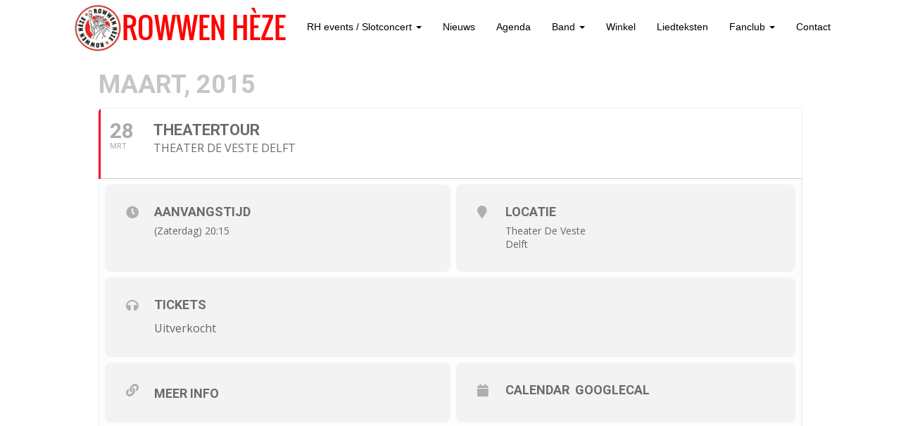

--- FILE ---
content_type: text/html; charset=UTF-8
request_url: https://rowwenheze.nl/events/theatertour-23/
body_size: 11898
content:
	
<!DOCTYPE html>
<html lang="nl-NL">
<head>
<meta charset="UTF-8">
<meta http-equiv="X-UA-Compatible" content="IE=edge">
<![if !IE]>
<meta name="viewport" content="width=device-width, initial-scale=1">
<![endif]> 
<title>Theatertour - Rowwen Hèze</title>
<link rel="profile" href="https://gmpg.org/xfn/11">
<link rel="pingback" href="https://rowwenheze.nl/xmlrpc.php">

<!-- favicon -->

<link rel="icon" href="https://rowwenheze.nl/wp-content/uploads/2015/05/favicon.png" />

<!--[if IE]><link rel="shortcut icon" href="https://rowwenheze.nl/wp-content/uploads/2015/05/favicon.png" /><![endif]-->

<meta name='robots' content='index, follow, max-image-preview:large, max-snippet:-1, max-video-preview:-1' />
	<style>img:is([sizes="auto" i], [sizes^="auto," i]) { contain-intrinsic-size: 3000px 1500px }</style>
	
	<!-- This site is optimized with the Yoast SEO plugin v25.1 - https://yoast.com/wordpress/plugins/seo/ -->
	<link rel="canonical" href="https://rowwenheze.nl/events/theatertour-23/" />
	<meta property="og:locale" content="nl_NL" />
	<meta property="og:type" content="article" />
	<meta property="og:title" content="Theatertour - Rowwen Hèze" />
	<meta property="og:url" content="https://rowwenheze.nl/events/theatertour-23/" />
	<meta property="og:site_name" content="Rowwen Hèze" />
	<meta property="article:modified_time" content="2015-03-04T16:14:45+00:00" />
	<script type="application/ld+json" class="yoast-schema-graph">{"@context":"https://schema.org","@graph":[{"@type":"WebPage","@id":"https://rowwenheze.nl/events/theatertour-23/","url":"https://rowwenheze.nl/events/theatertour-23/","name":"Theatertour - Rowwen Hèze","isPartOf":{"@id":"https://rowwenheze.nl/#website"},"datePublished":"2014-12-27T09:27:11+00:00","dateModified":"2015-03-04T16:14:45+00:00","breadcrumb":{"@id":"https://rowwenheze.nl/events/theatertour-23/#breadcrumb"},"inLanguage":"nl-NL","potentialAction":[{"@type":"ReadAction","target":["https://rowwenheze.nl/events/theatertour-23/"]}]},{"@type":"BreadcrumbList","@id":"https://rowwenheze.nl/events/theatertour-23/#breadcrumb","itemListElement":[{"@type":"ListItem","position":1,"name":"Home","item":"https://rowwenheze.nl/"},{"@type":"ListItem","position":2,"name":"Events","item":"https://rowwenheze.nl/events/"},{"@type":"ListItem","position":3,"name":"Theatertour"}]},{"@type":"WebSite","@id":"https://rowwenheze.nl/#website","url":"https://rowwenheze.nl/","name":"Rowwen Hèze","description":"","potentialAction":[{"@type":"SearchAction","target":{"@type":"EntryPoint","urlTemplate":"https://rowwenheze.nl/?s={search_term_string}"},"query-input":{"@type":"PropertyValueSpecification","valueRequired":true,"valueName":"search_term_string"}}],"inLanguage":"nl-NL"}]}</script>
	<!-- / Yoast SEO plugin. -->


<link rel='dns-prefetch' href='//maps.googleapis.com' />
<link rel='dns-prefetch' href='//meet.jit.si' />
<link rel='dns-prefetch' href='//fonts.googleapis.com' />
<link rel="alternate" type="application/rss+xml" title="Rowwen Hèze &raquo; feed" href="https://rowwenheze.nl/feed/" />
<link rel="alternate" type="application/rss+xml" title="Rowwen Hèze &raquo; reacties feed" href="https://rowwenheze.nl/comments/feed/" />
<script type="text/javascript">
/* <![CDATA[ */
window._wpemojiSettings = {"baseUrl":"https:\/\/s.w.org\/images\/core\/emoji\/16.0.1\/72x72\/","ext":".png","svgUrl":"https:\/\/s.w.org\/images\/core\/emoji\/16.0.1\/svg\/","svgExt":".svg","source":{"concatemoji":"https:\/\/rowwenheze.nl\/wp-includes\/js\/wp-emoji-release.min.js?ver=df64c5703c3a0a4f631e92212aa7793a"}};
/*! This file is auto-generated */
!function(s,n){var o,i,e;function c(e){try{var t={supportTests:e,timestamp:(new Date).valueOf()};sessionStorage.setItem(o,JSON.stringify(t))}catch(e){}}function p(e,t,n){e.clearRect(0,0,e.canvas.width,e.canvas.height),e.fillText(t,0,0);var t=new Uint32Array(e.getImageData(0,0,e.canvas.width,e.canvas.height).data),a=(e.clearRect(0,0,e.canvas.width,e.canvas.height),e.fillText(n,0,0),new Uint32Array(e.getImageData(0,0,e.canvas.width,e.canvas.height).data));return t.every(function(e,t){return e===a[t]})}function u(e,t){e.clearRect(0,0,e.canvas.width,e.canvas.height),e.fillText(t,0,0);for(var n=e.getImageData(16,16,1,1),a=0;a<n.data.length;a++)if(0!==n.data[a])return!1;return!0}function f(e,t,n,a){switch(t){case"flag":return n(e,"\ud83c\udff3\ufe0f\u200d\u26a7\ufe0f","\ud83c\udff3\ufe0f\u200b\u26a7\ufe0f")?!1:!n(e,"\ud83c\udde8\ud83c\uddf6","\ud83c\udde8\u200b\ud83c\uddf6")&&!n(e,"\ud83c\udff4\udb40\udc67\udb40\udc62\udb40\udc65\udb40\udc6e\udb40\udc67\udb40\udc7f","\ud83c\udff4\u200b\udb40\udc67\u200b\udb40\udc62\u200b\udb40\udc65\u200b\udb40\udc6e\u200b\udb40\udc67\u200b\udb40\udc7f");case"emoji":return!a(e,"\ud83e\udedf")}return!1}function g(e,t,n,a){var r="undefined"!=typeof WorkerGlobalScope&&self instanceof WorkerGlobalScope?new OffscreenCanvas(300,150):s.createElement("canvas"),o=r.getContext("2d",{willReadFrequently:!0}),i=(o.textBaseline="top",o.font="600 32px Arial",{});return e.forEach(function(e){i[e]=t(o,e,n,a)}),i}function t(e){var t=s.createElement("script");t.src=e,t.defer=!0,s.head.appendChild(t)}"undefined"!=typeof Promise&&(o="wpEmojiSettingsSupports",i=["flag","emoji"],n.supports={everything:!0,everythingExceptFlag:!0},e=new Promise(function(e){s.addEventListener("DOMContentLoaded",e,{once:!0})}),new Promise(function(t){var n=function(){try{var e=JSON.parse(sessionStorage.getItem(o));if("object"==typeof e&&"number"==typeof e.timestamp&&(new Date).valueOf()<e.timestamp+604800&&"object"==typeof e.supportTests)return e.supportTests}catch(e){}return null}();if(!n){if("undefined"!=typeof Worker&&"undefined"!=typeof OffscreenCanvas&&"undefined"!=typeof URL&&URL.createObjectURL&&"undefined"!=typeof Blob)try{var e="postMessage("+g.toString()+"("+[JSON.stringify(i),f.toString(),p.toString(),u.toString()].join(",")+"));",a=new Blob([e],{type:"text/javascript"}),r=new Worker(URL.createObjectURL(a),{name:"wpTestEmojiSupports"});return void(r.onmessage=function(e){c(n=e.data),r.terminate(),t(n)})}catch(e){}c(n=g(i,f,p,u))}t(n)}).then(function(e){for(var t in e)n.supports[t]=e[t],n.supports.everything=n.supports.everything&&n.supports[t],"flag"!==t&&(n.supports.everythingExceptFlag=n.supports.everythingExceptFlag&&n.supports[t]);n.supports.everythingExceptFlag=n.supports.everythingExceptFlag&&!n.supports.flag,n.DOMReady=!1,n.readyCallback=function(){n.DOMReady=!0}}).then(function(){return e}).then(function(){var e;n.supports.everything||(n.readyCallback(),(e=n.source||{}).concatemoji?t(e.concatemoji):e.wpemoji&&e.twemoji&&(t(e.twemoji),t(e.wpemoji)))}))}((window,document),window._wpemojiSettings);
/* ]]> */
</script>
<link rel='stylesheet' id='cssable-countdown-style-default-css' href='https://rowwenheze.nl/wp-content/plugins/cssable-countdown/includes/css/ccw-default.css?ver=1.1' type='text/css' media='all' />
<link rel='stylesheet' id='cssable-countdown-style-list-css' href='https://rowwenheze.nl/wp-content/plugins/cssable-countdown/includes/css/ccw-list.css?ver=1.1' type='text/css' media='all' />
<link rel='stylesheet' id='cssable-countdown-style-text-css' href='https://rowwenheze.nl/wp-content/plugins/cssable-countdown/includes/css/ccw-text.css?ver=1.1' type='text/css' media='all' />
<link rel='stylesheet' id='sdm-styles-css' href='https://rowwenheze.nl/wp-content/plugins/simple-download-monitor/css/sdm_wp_styles.css?ver=df64c5703c3a0a4f631e92212aa7793a' type='text/css' media='all' />
<link rel='stylesheet' id='evo_single_event-css' href='//rowwenheze.nl/wp-content/plugins/eventON/assets/css/evo_event_styles.css?ver=3.1.6' type='text/css' media='all' />
<style id='wp-emoji-styles-inline-css' type='text/css'>

	img.wp-smiley, img.emoji {
		display: inline !important;
		border: none !important;
		box-shadow: none !important;
		height: 1em !important;
		width: 1em !important;
		margin: 0 0.07em !important;
		vertical-align: -0.1em !important;
		background: none !important;
		padding: 0 !important;
	}
</style>
<link rel='stylesheet' id='wp-block-library-css' href='https://rowwenheze.nl/wp-includes/css/dist/block-library/style.min.css?ver=df64c5703c3a0a4f631e92212aa7793a' type='text/css' media='all' />
<style id='classic-theme-styles-inline-css' type='text/css'>
/*! This file is auto-generated */
.wp-block-button__link{color:#fff;background-color:#32373c;border-radius:9999px;box-shadow:none;text-decoration:none;padding:calc(.667em + 2px) calc(1.333em + 2px);font-size:1.125em}.wp-block-file__button{background:#32373c;color:#fff;text-decoration:none}
</style>
<link rel='stylesheet' id='bplugins-plyrio-css' href='https://rowwenheze.nl/wp-content/plugins/html5-video-player/public/css/h5vp.css?ver=2.5.38' type='text/css' media='all' />
<link rel='stylesheet' id='html5-player-video-style-css' href='https://rowwenheze.nl/wp-content/plugins/html5-video-player/dist/frontend.css?ver=2.5.38' type='text/css' media='all' />
<link rel='stylesheet' id='mediaelement-css' href='https://rowwenheze.nl/wp-includes/js/mediaelement/mediaelementplayer-legacy.min.css?ver=4.2.17' type='text/css' media='all' />
<link rel='stylesheet' id='wp-mediaelement-css' href='https://rowwenheze.nl/wp-includes/js/mediaelement/wp-mediaelement.min.css?ver=df64c5703c3a0a4f631e92212aa7793a' type='text/css' media='all' />
<style id='jetpack-sharing-buttons-style-inline-css' type='text/css'>
.jetpack-sharing-buttons__services-list{display:flex;flex-direction:row;flex-wrap:wrap;gap:0;list-style-type:none;margin:5px;padding:0}.jetpack-sharing-buttons__services-list.has-small-icon-size{font-size:12px}.jetpack-sharing-buttons__services-list.has-normal-icon-size{font-size:16px}.jetpack-sharing-buttons__services-list.has-large-icon-size{font-size:24px}.jetpack-sharing-buttons__services-list.has-huge-icon-size{font-size:36px}@media print{.jetpack-sharing-buttons__services-list{display:none!important}}.editor-styles-wrapper .wp-block-jetpack-sharing-buttons{gap:0;padding-inline-start:0}ul.jetpack-sharing-buttons__services-list.has-background{padding:1.25em 2.375em}
</style>
<style id='global-styles-inline-css' type='text/css'>
:root{--wp--preset--aspect-ratio--square: 1;--wp--preset--aspect-ratio--4-3: 4/3;--wp--preset--aspect-ratio--3-4: 3/4;--wp--preset--aspect-ratio--3-2: 3/2;--wp--preset--aspect-ratio--2-3: 2/3;--wp--preset--aspect-ratio--16-9: 16/9;--wp--preset--aspect-ratio--9-16: 9/16;--wp--preset--color--black: #000000;--wp--preset--color--cyan-bluish-gray: #abb8c3;--wp--preset--color--white: #ffffff;--wp--preset--color--pale-pink: #f78da7;--wp--preset--color--vivid-red: #cf2e2e;--wp--preset--color--luminous-vivid-orange: #ff6900;--wp--preset--color--luminous-vivid-amber: #fcb900;--wp--preset--color--light-green-cyan: #7bdcb5;--wp--preset--color--vivid-green-cyan: #00d084;--wp--preset--color--pale-cyan-blue: #8ed1fc;--wp--preset--color--vivid-cyan-blue: #0693e3;--wp--preset--color--vivid-purple: #9b51e0;--wp--preset--gradient--vivid-cyan-blue-to-vivid-purple: linear-gradient(135deg,rgba(6,147,227,1) 0%,rgb(155,81,224) 100%);--wp--preset--gradient--light-green-cyan-to-vivid-green-cyan: linear-gradient(135deg,rgb(122,220,180) 0%,rgb(0,208,130) 100%);--wp--preset--gradient--luminous-vivid-amber-to-luminous-vivid-orange: linear-gradient(135deg,rgba(252,185,0,1) 0%,rgba(255,105,0,1) 100%);--wp--preset--gradient--luminous-vivid-orange-to-vivid-red: linear-gradient(135deg,rgba(255,105,0,1) 0%,rgb(207,46,46) 100%);--wp--preset--gradient--very-light-gray-to-cyan-bluish-gray: linear-gradient(135deg,rgb(238,238,238) 0%,rgb(169,184,195) 100%);--wp--preset--gradient--cool-to-warm-spectrum: linear-gradient(135deg,rgb(74,234,220) 0%,rgb(151,120,209) 20%,rgb(207,42,186) 40%,rgb(238,44,130) 60%,rgb(251,105,98) 80%,rgb(254,248,76) 100%);--wp--preset--gradient--blush-light-purple: linear-gradient(135deg,rgb(255,206,236) 0%,rgb(152,150,240) 100%);--wp--preset--gradient--blush-bordeaux: linear-gradient(135deg,rgb(254,205,165) 0%,rgb(254,45,45) 50%,rgb(107,0,62) 100%);--wp--preset--gradient--luminous-dusk: linear-gradient(135deg,rgb(255,203,112) 0%,rgb(199,81,192) 50%,rgb(65,88,208) 100%);--wp--preset--gradient--pale-ocean: linear-gradient(135deg,rgb(255,245,203) 0%,rgb(182,227,212) 50%,rgb(51,167,181) 100%);--wp--preset--gradient--electric-grass: linear-gradient(135deg,rgb(202,248,128) 0%,rgb(113,206,126) 100%);--wp--preset--gradient--midnight: linear-gradient(135deg,rgb(2,3,129) 0%,rgb(40,116,252) 100%);--wp--preset--font-size--small: 13px;--wp--preset--font-size--medium: 20px;--wp--preset--font-size--large: 36px;--wp--preset--font-size--x-large: 42px;--wp--preset--spacing--20: 0.44rem;--wp--preset--spacing--30: 0.67rem;--wp--preset--spacing--40: 1rem;--wp--preset--spacing--50: 1.5rem;--wp--preset--spacing--60: 2.25rem;--wp--preset--spacing--70: 3.38rem;--wp--preset--spacing--80: 5.06rem;--wp--preset--shadow--natural: 6px 6px 9px rgba(0, 0, 0, 0.2);--wp--preset--shadow--deep: 12px 12px 50px rgba(0, 0, 0, 0.4);--wp--preset--shadow--sharp: 6px 6px 0px rgba(0, 0, 0, 0.2);--wp--preset--shadow--outlined: 6px 6px 0px -3px rgba(255, 255, 255, 1), 6px 6px rgba(0, 0, 0, 1);--wp--preset--shadow--crisp: 6px 6px 0px rgba(0, 0, 0, 1);}:where(.is-layout-flex){gap: 0.5em;}:where(.is-layout-grid){gap: 0.5em;}body .is-layout-flex{display: flex;}.is-layout-flex{flex-wrap: wrap;align-items: center;}.is-layout-flex > :is(*, div){margin: 0;}body .is-layout-grid{display: grid;}.is-layout-grid > :is(*, div){margin: 0;}:where(.wp-block-columns.is-layout-flex){gap: 2em;}:where(.wp-block-columns.is-layout-grid){gap: 2em;}:where(.wp-block-post-template.is-layout-flex){gap: 1.25em;}:where(.wp-block-post-template.is-layout-grid){gap: 1.25em;}.has-black-color{color: var(--wp--preset--color--black) !important;}.has-cyan-bluish-gray-color{color: var(--wp--preset--color--cyan-bluish-gray) !important;}.has-white-color{color: var(--wp--preset--color--white) !important;}.has-pale-pink-color{color: var(--wp--preset--color--pale-pink) !important;}.has-vivid-red-color{color: var(--wp--preset--color--vivid-red) !important;}.has-luminous-vivid-orange-color{color: var(--wp--preset--color--luminous-vivid-orange) !important;}.has-luminous-vivid-amber-color{color: var(--wp--preset--color--luminous-vivid-amber) !important;}.has-light-green-cyan-color{color: var(--wp--preset--color--light-green-cyan) !important;}.has-vivid-green-cyan-color{color: var(--wp--preset--color--vivid-green-cyan) !important;}.has-pale-cyan-blue-color{color: var(--wp--preset--color--pale-cyan-blue) !important;}.has-vivid-cyan-blue-color{color: var(--wp--preset--color--vivid-cyan-blue) !important;}.has-vivid-purple-color{color: var(--wp--preset--color--vivid-purple) !important;}.has-black-background-color{background-color: var(--wp--preset--color--black) !important;}.has-cyan-bluish-gray-background-color{background-color: var(--wp--preset--color--cyan-bluish-gray) !important;}.has-white-background-color{background-color: var(--wp--preset--color--white) !important;}.has-pale-pink-background-color{background-color: var(--wp--preset--color--pale-pink) !important;}.has-vivid-red-background-color{background-color: var(--wp--preset--color--vivid-red) !important;}.has-luminous-vivid-orange-background-color{background-color: var(--wp--preset--color--luminous-vivid-orange) !important;}.has-luminous-vivid-amber-background-color{background-color: var(--wp--preset--color--luminous-vivid-amber) !important;}.has-light-green-cyan-background-color{background-color: var(--wp--preset--color--light-green-cyan) !important;}.has-vivid-green-cyan-background-color{background-color: var(--wp--preset--color--vivid-green-cyan) !important;}.has-pale-cyan-blue-background-color{background-color: var(--wp--preset--color--pale-cyan-blue) !important;}.has-vivid-cyan-blue-background-color{background-color: var(--wp--preset--color--vivid-cyan-blue) !important;}.has-vivid-purple-background-color{background-color: var(--wp--preset--color--vivid-purple) !important;}.has-black-border-color{border-color: var(--wp--preset--color--black) !important;}.has-cyan-bluish-gray-border-color{border-color: var(--wp--preset--color--cyan-bluish-gray) !important;}.has-white-border-color{border-color: var(--wp--preset--color--white) !important;}.has-pale-pink-border-color{border-color: var(--wp--preset--color--pale-pink) !important;}.has-vivid-red-border-color{border-color: var(--wp--preset--color--vivid-red) !important;}.has-luminous-vivid-orange-border-color{border-color: var(--wp--preset--color--luminous-vivid-orange) !important;}.has-luminous-vivid-amber-border-color{border-color: var(--wp--preset--color--luminous-vivid-amber) !important;}.has-light-green-cyan-border-color{border-color: var(--wp--preset--color--light-green-cyan) !important;}.has-vivid-green-cyan-border-color{border-color: var(--wp--preset--color--vivid-green-cyan) !important;}.has-pale-cyan-blue-border-color{border-color: var(--wp--preset--color--pale-cyan-blue) !important;}.has-vivid-cyan-blue-border-color{border-color: var(--wp--preset--color--vivid-cyan-blue) !important;}.has-vivid-purple-border-color{border-color: var(--wp--preset--color--vivid-purple) !important;}.has-vivid-cyan-blue-to-vivid-purple-gradient-background{background: var(--wp--preset--gradient--vivid-cyan-blue-to-vivid-purple) !important;}.has-light-green-cyan-to-vivid-green-cyan-gradient-background{background: var(--wp--preset--gradient--light-green-cyan-to-vivid-green-cyan) !important;}.has-luminous-vivid-amber-to-luminous-vivid-orange-gradient-background{background: var(--wp--preset--gradient--luminous-vivid-amber-to-luminous-vivid-orange) !important;}.has-luminous-vivid-orange-to-vivid-red-gradient-background{background: var(--wp--preset--gradient--luminous-vivid-orange-to-vivid-red) !important;}.has-very-light-gray-to-cyan-bluish-gray-gradient-background{background: var(--wp--preset--gradient--very-light-gray-to-cyan-bluish-gray) !important;}.has-cool-to-warm-spectrum-gradient-background{background: var(--wp--preset--gradient--cool-to-warm-spectrum) !important;}.has-blush-light-purple-gradient-background{background: var(--wp--preset--gradient--blush-light-purple) !important;}.has-blush-bordeaux-gradient-background{background: var(--wp--preset--gradient--blush-bordeaux) !important;}.has-luminous-dusk-gradient-background{background: var(--wp--preset--gradient--luminous-dusk) !important;}.has-pale-ocean-gradient-background{background: var(--wp--preset--gradient--pale-ocean) !important;}.has-electric-grass-gradient-background{background: var(--wp--preset--gradient--electric-grass) !important;}.has-midnight-gradient-background{background: var(--wp--preset--gradient--midnight) !important;}.has-small-font-size{font-size: var(--wp--preset--font-size--small) !important;}.has-medium-font-size{font-size: var(--wp--preset--font-size--medium) !important;}.has-large-font-size{font-size: var(--wp--preset--font-size--large) !important;}.has-x-large-font-size{font-size: var(--wp--preset--font-size--x-large) !important;}
:where(.wp-block-post-template.is-layout-flex){gap: 1.25em;}:where(.wp-block-post-template.is-layout-grid){gap: 1.25em;}
:where(.wp-block-columns.is-layout-flex){gap: 2em;}:where(.wp-block-columns.is-layout-grid){gap: 2em;}
:root :where(.wp-block-pullquote){font-size: 1.5em;line-height: 1.6;}
</style>
<link rel='stylesheet' id='fcbkbttn_icon-css' href='https://rowwenheze.nl/wp-content/plugins/facebook-button-plugin/css/icon.css?ver=2.77' type='text/css' media='all' />
<link rel='stylesheet' id='fcbkbttn_stylesheet-css' href='https://rowwenheze.nl/wp-content/plugins/facebook-button-plugin/css/style.css?ver=2.77' type='text/css' media='all' />
<link rel='stylesheet' id='googlefonts-css' href='https://fonts.googleapis.com/css?family=Oswald:300&subset=latin' type='text/css' media='all' />
<link rel='stylesheet' id='sidebar-login-css' href='https://rowwenheze.nl/wp-content/plugins/sidebar-login/build/sidebar-login.css?ver=1609935781' type='text/css' media='all' />
<link rel='stylesheet' id='parent-style-css' href='https://rowwenheze.nl/wp-content/themes/rowwenheze/style.css?ver=df64c5703c3a0a4f631e92212aa7793a' type='text/css' media='all' />
<link rel='stylesheet' id='child-style-css' href='https://rowwenheze.nl/wp-content/themes/rowwenheze-child/style.css?ver=df64c5703c3a0a4f631e92212aa7793a' type='text/css' media='all' />
<link rel='stylesheet' id='dazzling-bootstrap-css' href='https://rowwenheze.nl/wp-content/themes/rowwenheze/inc/css/bootstrap.min.css?ver=df64c5703c3a0a4f631e92212aa7793a' type='text/css' media='all' />
<link rel='stylesheet' id='dazzling-icons-css' href='https://rowwenheze.nl/wp-content/themes/rowwenheze/inc/css/font-awesome.min.css?ver=df64c5703c3a0a4f631e92212aa7793a' type='text/css' media='all' />
<link rel='stylesheet' id='flexslider-css-css' href='https://rowwenheze.nl/wp-content/themes/rowwenheze/inc/css/flexslider.css?ver=df64c5703c3a0a4f631e92212aa7793a' type='text/css' media='all' />
<link rel='stylesheet' id='dazzling-style-css' href='https://rowwenheze.nl/wp-content/themes/rowwenheze-child/style.css?ver=df64c5703c3a0a4f631e92212aa7793a' type='text/css' media='all' />
<link rel='stylesheet' id='evcal_google_fonts-css' href='//fonts.googleapis.com/css?family=Oswald%3A400%2C300%7COpen+Sans%3A700%2C400%2C400i%7CRoboto%3A700%2C400&#038;ver=6.8.3' type='text/css' media='screen' />
<link rel='stylesheet' id='evcal_cal_default-css' href='//rowwenheze.nl/wp-content/plugins/eventON/assets/css/eventon_styles.css?ver=3.1.6' type='text/css' media='all' />
<link rel='stylesheet' id='evo_font_icons-css' href='//rowwenheze.nl/wp-content/plugins/eventON/assets/fonts/all.css?ver=3.1.6' type='text/css' media='all' />
<link rel='stylesheet' id='eventon_dynamic_styles-css' href='//rowwenheze.nl/wp-content/plugins/eventON/assets/css/eventon_dynamic_styles.css?ver=3.1.6' type='text/css' media='all' />
<link rel='stylesheet' id='UserAccessManagerLoginForm-css' href='https://rowwenheze.nl/wp-content/plugins/user-access-manager/assets/css/uamLoginForm.css?ver=2.2.25' type='text/css' media='screen' />
<link rel='stylesheet' id='wptt_front-css' href='https://rowwenheze.nl/wp-content/plugins/wp-twitter-feeds/controller/../css/admin_style.min.css?ver=df64c5703c3a0a4f631e92212aa7793a' type='text/css' media='all' />
<script type="text/javascript" src="https://rowwenheze.nl/wp-includes/js/jquery/jquery.min.js?ver=3.7.1" id="jquery-core-js"></script>
<script type="text/javascript" src="https://rowwenheze.nl/wp-includes/js/jquery/jquery-migrate.min.js?ver=3.4.1" id="jquery-migrate-js"></script>
<script type="text/javascript" src="https://rowwenheze.nl/wp-content/plugins/cssable-countdown/js/kw-jquery.countdown-1.6.3.js?ver=1.0" id="kw-countdown-js"></script>
<script type="text/javascript" src="https://rowwenheze.nl/wp-content/plugins/cssable-countdown/langs/jquery.countdown-nl.js?ver=1.0" id="countdown-l10n-js"></script>
<script type="text/javascript" id="sdm-scripts-js-extra">
/* <![CDATA[ */
var sdm_ajax_script = {"ajaxurl":"https:\/\/rowwenheze.nl\/wp-admin\/admin-ajax.php"};
/* ]]> */
</script>
<script type="text/javascript" src="https://rowwenheze.nl/wp-content/plugins/simple-download-monitor/js/sdm_wp_scripts.js?ver=df64c5703c3a0a4f631e92212aa7793a" id="sdm-scripts-js"></script>
<script type="text/javascript" src="https://rowwenheze.nl/wp-content/themes/rowwenheze/inc/js/bootstrap.min.js?ver=df64c5703c3a0a4f631e92212aa7793a" id="dazzling-bootstrapjs-js"></script>
<script type="text/javascript" src="https://rowwenheze.nl/wp-content/themes/rowwenheze/inc/js/main.js?ver=df64c5703c3a0a4f631e92212aa7793a" id="dazzling-main-js"></script>
<link rel="https://api.w.org/" href="https://rowwenheze.nl/wp-json/" /><link rel="alternate" title="JSON" type="application/json" href="https://rowwenheze.nl/wp-json/wp/v2/ajde_events/128" /><link rel="alternate" title="oEmbed (JSON)" type="application/json+oembed" href="https://rowwenheze.nl/wp-json/oembed/1.0/embed?url=https%3A%2F%2Frowwenheze.nl%2Fevents%2Ftheatertour-23%2F" />
<link rel="alternate" title="oEmbed (XML)" type="text/xml+oembed" href="https://rowwenheze.nl/wp-json/oembed/1.0/embed?url=https%3A%2F%2Frowwenheze.nl%2Fevents%2Ftheatertour-23%2F&#038;format=xml" />
<link rel="shortcut icon" href="https://rowwenheze.nl/wp-content/uploads/2015/05/favicon.png"/>
<link rel="apple-touch-icon" href="https://rowwenheze.nl/wp-content/uploads/2015/05/favicon.png"/>

<!-- fcbkbttn meta start -->
<meta property="og:url" content="https://rowwenheze.nl/events/theatertour-23/"/>
<meta property="og:type" content="article"/>
<meta property="og:title" content="Theatertour"/>
<meta property="og:site_name" content="Rowwen Hèze"/>
<meta property="og:image" content=""/>
<!-- fcbkbttn meta end -->
 <style> #h5vpQuickPlayer { width: 100%; max-width: 100%; margin: 0 auto; } </style> <style type='text/css' media='screen'>
	h1{ font-family:"Oswald", arial, sans-serif;}
	h2{ font-family:"Oswald", arial, sans-serif;}
	h3{ font-family:"Oswald", arial, sans-serif;}
	h4{ font-family:"Oswald", arial, sans-serif;}
	h5{ font-family:"Oswald", arial, sans-serif;}
	h6{ font-family:"Oswald", arial, sans-serif;}
</style>
<!-- fonts delivered by Wordpress Google Fonts, a plugin by Adrian3.com --><style type="text/css">a:hover {color: #e52520;}a:active {color: #ffffff;}.btn-default, .label-default, .flex-caption h2, .navbar-default .navbar-nav > .active > a, .navbar-default .navbar-nav > .active > a:hover, .navbar-default .navbar-nav > .active > a:focus, .navbar-default .navbar-nav > li > a:hover, .navbar-default .navbar-nav > li > a:focus, .navbar-default .navbar-nav > .open > a, .navbar-default .navbar-nav > .open > a:hover, .navbar-default .navbar-nav > .open > a:focus, .dropdown-menu > li > a:hover, .dropdown-menu > li > a:focus, .navbar-default .navbar-nav .open .dropdown-menu > li > a:hover, .navbar-default .navbar-nav .open .dropdown-menu > li > a:focus, .dropdown-menu > .active > a, .navbar-default .navbar-nav .open .dropdown-menu > .active > a {background-color: #000000; border-color: #000000;} .btn.btn-default.read-more, .entry-meta .fa, .site-main [class*="navigation"] a, .more-link { color: #000000}.btn-default:hover, .label-default[href]:hover, .label-default[href]:focus, #infinite-handle span:hover, .btn.btn-default.read-more:hover, .btn-default:hover, .scroll-to-top:hover, .btn-default:focus, .btn-default:active, .btn-default.active, .site-main [class*="navigation"] a:hover, .more-link:hover, #image-navigation .nav-previous a:hover, #image-navigation .nav-next a:hover  { background-color: #dd3333; border-color: #dd3333; }.cfa { background-color: #e52520; } .cfa-button:hover {color: #e52520;}.cfa-text { color: #ffffff;}.cfa-button {border-color: #e52520;}.cfa-button {color: #ffffff;}.navbar.navbar-default {background-color: #ffffff;}.navbar-default .navbar-nav > li > a { color: #000000;}.dropdown-menu, .dropdown-menu > .active > a, .dropdown-menu > .active > a:hover, .dropdown-menu > .active > a:focus {background-color: #000000;}.navbar-default .navbar-nav .open .dropdown-menu > li > a { color: #ffffff;}.social-icon:hover {color: #e52520!important ;}.entry-content {font-family: helvetica; font-size:14px; font-weight: normal; color:#6B6B6B;}@media screen and (max-width: 767px) {
    .cfa-text { display: none; }
    .cfa-button { display: none; }
}
#secondary {
    float: left;
}
.tweet_data {
    float: left;
    font: 16px/20px HelveticaNeue,Helvetica,Arial,sans-serif;
}</style>

<!-- EventON Version -->
<meta name="generator" content="EventON 3.1.6" />

				<meta name="robots" content="all"/>
				<meta property="description" content="" />
				<meta property="og:type" content="event" /> 
				<meta property="og:title" content="Theatertour" />
				<meta property="og:url" content="https://rowwenheze.nl/events/theatertour-23/" />
				<meta property="og:description" content="" />
								<meta property="article:author" content="Uitverkocht" />				<meta name="twitter:card" content="summary_large_image">
				<meta name="twitter:title" content="Theatertour">
				<meta name="twitter:description" content="">
								<!--[if lt IE 9]>
<script src="https://rowwenheze.nl/wp-content/themes/rowwenheze/inc/js/html5shiv.min.js"></script>
<script src="https://rowwenheze.nl/wp-content/themes/rowwenheze/inc/js/respond.min.js"></script>
<![endif]-->
		<style type="text/css" id="wp-custom-css">
			/*
Wekom bij aangepaste CSS!

CSS (Cascading Style Sheets) is een soort van code die de browser vertelt
hoe die een webpagina moet weergeven. Je kunt deze reacties verwijderen en
aan de slag gaan met je aanpassingen.

Je stylesheet zal standaard na de stylesheets van je thema geladen worden,
wat betekent dat jouw regels prevaleren en de thema CSS-regels
overschrijven. Schrijf hiet gewoon wat je wilt wijzigen, Je moet al je
thema's stylesheetinhoud niet kopiëren.
*/
#cssable-countdown-0 {
	color: #fff;
	font-size: 20px;
	font-family: "Oswald", "Helvetica Neue", Helvetica, Arial, sans-serif;
	background-color: #0066FF;
	line-height: 40px;
}

.countdown_section {
	margin: 0;
	padding: 0;
	margin-left: 28px;
}

.woocommerce .widget_price_filter .ui-slider .ui-slider-range {
	background-color: #ff0000;
}

.dropdown-menu {
	background-color: #000000 !important;
}

.videobreedte {
	max-width: 300px;
}

.fanclubcontainer {
 width: 100%;
 margin: 0;
 padding: 0;
}

.fanclublogo img {
	width: 30%;
	max-width: 150px;
	float: left;
	padding-right: 20px;
}

.fanclubformheader {
	width: 70%;
	float: left;
}

#DataTables_Table_0_filter {
	display: none;
}

.gv-datatables-container .dataTables_filter, .gv-datatables-container .dataTables_length {
    display: none;
}

@media (min-width: 320px) and (max-width: 480px) {
	
	.navbar-header {
		position: relative;
	}
	
.navbar-header #logo img {
	max-width: 200px;
	margin: 0px;
	padding: 0px;
	margin-left: 100px!important;
	position:absolute;
	}

.cfa {
		margin: 0px;
		padding: 0px;
		height: 25px !important;
	}

#content {
	width: 100%;
	margin-left: 20px !important;
	max-width: 100%;
  margin-top: 10px;		
	}
	
.container {
	  max-width: 100%;
    padding: 0px !important;
	  margin: 0px !important;
}
	
p {
    margin-left: -15px;
}
	
.btn.btn-default.read-more, .entry-meta .fa, .site-main [class*="navigation"] a, .more-link {
   background-color: #ff0000;
	 color: #fff;
}
}
		</style>
		
</head>

<body data-rsssl=1 class="wp-singular ajde_events-template-default single single-ajde_events postid-128 wp-theme-rowwenheze wp-child-theme-rowwenheze-child group-blog">
<div id="page" class="hfeed site">

		<nav class="navbar navbar-default" role="navigation">
			<div class="container">
		        <div class="navbar-header">
		            <button type="button" class="navbar-toggle" data-toggle="collapse" data-target=".navbar-ex1-collapse">
		                <span class="sr-only">Toggle navigation</span>
		                <span class="icon-bar"></span>
		                <span class="icon-bar"></span>
		                <span class="icon-bar"></span>
		            </button>

				
					<div id="logo">
						<a href="https://rowwenheze.nl/"><img src="https://rowwenheze.nl/wp-content/uploads/2015/01/rhlogo.jpg"  height="66" width="300" alt="Rowwen Hèze"/></a>
					</div><!-- end of #logo -->

				
				
		        </div>
				<div class="collapse navbar-collapse navbar-ex1-collapse"><ul id="menu-menu" class="nav navbar-nav"><li id="menu-item-2239" class="menu-item menu-item-type-post_type menu-item-object-page menu-item-has-children menu-item-2239 dropdown"><a title="RH events / Slotconcert" href="#" data-toggle="dropdown" class="dropdown-toggle">RH events / Slotconcert <span class="caret"></span></a>
<ul role="menu" class=" dropdown-menu">
	<li id="menu-item-14212" class="menu-item menu-item-type-post_type menu-item-object-page menu-item-14212"><a title="DE WEI IN" href="https://rowwenheze.nl/slotconcert-3/de-wei-in/">DE WEI IN</a></li>
	<li id="menu-item-2248" class="menu-item menu-item-type-post_type menu-item-object-page menu-item-2248"><a title="Slotconcert" href="https://rowwenheze.nl/slotconcert-3/info-slotconcert/">Slotconcert</a></li>
	<li id="menu-item-2247" class="menu-item menu-item-type-post_type menu-item-object-page menu-item-2247"><a title="Zondag in ‘t Zuiden" href="https://rowwenheze.nl/slotconcert-3/zondag-in-het-zuiden/">Zondag in ‘t Zuiden</a></li>
	<li id="menu-item-2844" class="menu-item menu-item-type-post_type menu-item-object-page menu-item-2844"><a title="Foto’s" href="https://rowwenheze.nl/slotconcert-3/fotos/">Foto’s</a></li>
</ul>
</li>
<li id="menu-item-20" class="menu-item menu-item-type-post_type menu-item-object-page menu-item-20"><a title="Nieuws" href="https://rowwenheze.nl/drie-kier-alaaf/">Nieuws</a></li>
<li id="menu-item-19" class="menu-item menu-item-type-post_type menu-item-object-page menu-item-19"><a title="Agenda" href="https://rowwenheze.nl/agenda/">Agenda</a></li>
<li id="menu-item-21" class="menu-item menu-item-type-post_type menu-item-object-page menu-item-has-children menu-item-21 dropdown"><a title="Band" href="#" data-toggle="dropdown" class="dropdown-toggle">Band <span class="caret"></span></a>
<ul role="menu" class=" dropdown-menu">
	<li id="menu-item-49" class="menu-item menu-item-type-post_type menu-item-object-page menu-item-49"><a title="Biografie" href="https://rowwenheze.nl/band/biografie/">Biografie</a></li>
	<li id="menu-item-48" class="menu-item menu-item-type-post_type menu-item-object-page menu-item-48"><a title="Muziek" href="https://rowwenheze.nl/band/muziek/">Muziek</a></li>
	<li id="menu-item-47" class="menu-item menu-item-type-post_type menu-item-object-page menu-item-47"><a title="Foto’s" href="https://rowwenheze.nl/band/fotos/">Foto’s</a></li>
</ul>
</li>
<li id="menu-item-13960" class="menu-item menu-item-type-custom menu-item-object-custom menu-item-13960"><a title="Winkel" href="https://shop.rowwenheze.nl">Winkel</a></li>
<li id="menu-item-3833" class="menu-item menu-item-type-post_type menu-item-object-page menu-item-3833"><a title="Liedteksten" href="https://rowwenheze.nl/liedteksten/">Liedteksten</a></li>
<li id="menu-item-15894" class="menu-item menu-item-type-custom menu-item-object-custom menu-item-has-children menu-item-15894 dropdown"><a title="Fanclub" href="#" data-toggle="dropdown" class="dropdown-toggle">Fanclub <span class="caret"></span></a>
<ul role="menu" class=" dropdown-menu">
	<li id="menu-item-15893" class="menu-item menu-item-type-post_type menu-item-object-page menu-item-15893"><a title="Informatie" href="https://rowwenheze.nl/fanclub/">Informatie</a></li>
	<li id="menu-item-16619" class="menu-item menu-item-type-post_type menu-item-object-page menu-item-16619"><a title="Fanclublid worden" href="https://rowwenheze.nl/aanmeldformulier/">Fanclublid worden</a></li>
</ul>
</li>
<li id="menu-item-77" class="menu-item menu-item-type-post_type menu-item-object-page menu-item-77"><a title="Contact" href="https://rowwenheze.nl/contact/">Contact</a></li>
</ul></div>		    </div>
		</nav><!-- .site-navigation -->	
<div id='main'>
	<div class='evo_page_body'>

					<div class='evo_page_content '>
			
						
				<article id="post-128" class="post-128 ajde_events type-ajde_events status-publish hentry event_location-theater-de-veste event_organizer-uitverkocht event_type-theatertour event_type_2-theatertour">

					<div class="entry-content">

					<div class='eventon_main_section' >
				<div id='evcal_single_event_128' class='ajde_evcal_calendar eventon_single_event evo_sin_page' data-eid='128' data-l='L1' data-j='[]'>
					
		<div class='evo-data' data-mapformat="roadmap" data-mapzoom="18" data-mapscroll="true" data-evc_open="yes" data-mapiconurl="" data-maps_load="no" ></div>
			<div class='evo_cal_data' data-sc='{"mapformat":"roadmap","mapzoom":"18","mapscroll":"true","evc_open":"yes","mapiconurl":"","maps_load":"no"}'></div>
					
		<div id='evcal_head' class='calendar_header'><p id='evcal_cur'>maart, 2015</p></div>		

		
		<div id='evcal_list' class='eventon_events_list evo_sin_event_list'>
		<div id="event_128_0" class="eventon_list_event evo_eventtop scheduled  event event_128_0" data-event_id="128" data-ri="0r" data-time="1427573700-1427504400" data-colr="#ff001a" itemscope itemtype='http://schema.org/Event'><div class="evo_event_schema" style="display:none" ><a itemprop='url'  href='https://rowwenheze.nl/events/theatertour-23/'></a><meta itemprop='image'  /><meta itemprop='startDate' content="2015-3-28T20:15+1:00" /><meta itemprop='endDate' content="2015-3-28T01:00+1:00" /><meta itemprop='eventStatus' content="https://schema.org/EventScheduled" /><item style="display:none" itemprop="location" itemscope itemtype="http://schema.org/Place"><span itemprop="name">Theater De Veste</span><span itemprop="address" itemscope itemtype="http://schema.org/PostalAddress"><item itemprop="streetAddress">Delft</item></span></item><item style="display:none" itemprop="eventAttendanceMode" itemscope itemtype="https://schema.org/OfflineEventAttendanceMode"></item><div itemprop="organizer" itemscope="" itemtype="http://schema.org/Organization">
					    	<meta itemprop="name" content="Uitverkocht">
					    	</div><script type="application/ld+json">{"@context": "http://schema.org","@type": "Event",
					"@id": "event_128_0",
					"eventAttendanceMode":"https://schema.org/OfflineEventAttendanceMode",
					"name": "Theatertour",
					"url": "https://rowwenheze.nl/events/theatertour-23/",
					"startDate": "2015-3-28T20:15+1:00",
					"endDate": "2015-3-28T01:00+1:00",
					"image":"", 
					"description":"'Theatertour'","location":[{"@type":"Place","name":"Theater De Veste","address":{"@type": "PostalAddress","streetAddress":"Delft"}}],"organizer":{"@type":"Organization","name":"Uitverkocht"},"eventStatus":"https://schema.org/EventScheduled"}</script></div>
				<p class="desc_trig_outter" style=""><a data-gmap_status="null" data-exlk="0" style="border-color: #ff001a;" id="evc_1427573700128" class="desc_trig gmaponload sin_val evcal_list_a" data-ux_val="1"  ><span class='evcal_cblock ' data-bgcolor='#ff001a' data-smon='maart' data-syr='2015'><span class='evo_start '><em class='date'>28</em><em class='month'>mrt</em><em class='time'>20:15</em></span><em class='clear'></em></span><span class='evcal_desc evo_info hide_eventtopdata '  data-location_address="Delft" data-location_type="address" data-location_name="Theater De Veste" data-location_url="https://rowwenheze.nl/event-location/theater-de-veste/" data-location_status="true" ><span class='evo_above_title'></span><span class='evcal_desc2 evcal_event_title' itemprop='name'>Theatertour</span><span class='evo_below_title'><span class='evcal_event_subtitle' >Theater De Veste Delft</span></span><span class='evcal_desc_info' ></span><span class='evcal_desc3'></span></span><em class='clear'></em></a></p><div class='event_description evcal_eventcard open' style="display:block"><div class='evcal_evdata_row evorow_2b evo_metarow_time_location evorow  '>
								<div class='evorow_b evorow_b1 evo_time'>
									<span class='evcal_evdata_icons'><i class='fa fa-clock-o'></i></span>
									<div class='evcal_evdata_cell'>							
										<h3 class='evo_h3'><span class='evcal_evdata_icons'><i class='fa fa-clock-o'></i></span>Aanvangstijd</h3>
										<p><span class='evo_eventcard_time_t'>(Zaterdag) 20:15</span></p>
									</div>
								</div>
								<div class='evorow_b evo_location'>
									<span class='evcal_evdata_icons'><i class='fa fa-map-marker'></i></span>
									<div class='evcal_evdata_cell' data-loc_tax_id='34'><h3 class='evo_h3'><span class='evcal_evdata_icons'><i class='fa fa-map-marker'></i></span>Locatie</h3><p class='evo_location_name'>Theater De Veste</p><p class='evo_location_address'>Delft</p></div>
								</div>
								
							</div><div class='evo_metarow_organizer evorow evcal_evdata_row evcal_evrow_sm '>
								<span class='evcal_evdata_icons'><i class='fa fa-headphones'></i></span>
								<div class='evcal_evdata_cell'>							
									<h3 class='evo_h3'>Tickets</h3>
									
									<div class='evo_card_organizer'><p class='evo_data_val evo_card_organizer_name'>
										<span class='evo_card_organizer_name_t'>Uitverkocht</span>
										
										</p></div><div class='clear'></div>							
								</div>
							</div>							<div class='evcal_evdata_row evorow_2b evo_metarow_learnMICS evorow  lastrow'>						
								<a class='evorow_b evorow_b1 evo_metarow_learnmore evo_clik_row' href='http://www.theaterdeveste.nl' target="_blank"><span class='evorow_box1' >
										<span class='evcal_evdata_icons'><i class='fa fa-link'></i></span>
										<div class='evcal_evdata_cell'>
											<h3 class='evo_h3'>Meer info</h3>
										</div>
									</span>
								</a>						
								<div class='evorow_b evo_ics evo_metarow_ICS evo_clik_row' >
									<div class=''>
										<span class="evcal_evdata_icons"><i class="fa fa-calendar"></i></span>
										<div class='evcal_evdata_cell'>
											<h3 class='evo_h3'><a href='https://rowwenheze.nl/wp-admin/admin-ajax.php?action=eventon_ics_download&amp;event_id=128&amp;ri=0' class='evo_ics_nCal' title='Add to your calendar'>Calendar</a><a href='//www.google.com/calendar/event?action=TEMPLATE&amp;text=Theatertour&amp;dates=20150328T201500Z/20150328T010000Z&amp;ctz=UTC&amp;details=Theatertour&amp;location=Theater+De+VesteDelft' target='_blank' class='evo_ics_gCal' title='Add to google calendar'>GoogleCal</a></h3>	
										</div>
									</div>
								</div>
							</div>
							<div class='evo_card_row_end evcal_close' title='Close'></div></div><div class='clear end'></div></div>		</div>
	</div>
</div>
			<div id='eventon_comments'>
			
<div id="comments" class="comments-area">

	
	
	
	
</div><!-- #comments -->
			</div>
					
					</div><!-- .entry-content -->

					<footer class="entry-meta">
											</footer><!-- .entry-meta -->
				</article><!-- #post -->
				

		<div class="clear"></div>
		</div><!-- #content -->
	</div><!-- #primary -->	

</div>	

	</div><!-- #content -->

	<div id="footer-area">
		<div class="container footer-inner">
			
		
	<div class="footer-widget-area">
		
		
				<div class="col-sm-6 col-md-4 footer-widget" role="complementary">
			<div id="wp_sidebarlogin-2" class="widget widget_wp_sidebarlogin"><h3 class="widgettitle">PRESS</h3><div class="sidebar-login-form"><form name="loginform" id="loginform" action="https://rowwenheze.nl/wp-login.php" method="post"><p class="login-username">
				<label for="user_login">Gebruikersnaam</label>
				<input type="text" name="log" id="user_login" autocomplete="username" class="input" value="" size="20" />
			</p><p class="login-password">
				<label for="user_pass">Wachtwoord</label>
				<input type="password" name="pwd" id="user_pass" autocomplete="current-password" spellcheck="false" class="input" value="" size="20" />
			</p><p class="login-remember"><label><input name="rememberme" type="checkbox" id="rememberme" value="forever" checked="checked" /> Ingelogd blijven</label></p><p class="login-submit">
				<input type="submit" name="wp-submit" id="wp-submit" class="button button-primary" value="Login" />
				<input type="hidden" name="redirect_to" value="https://rowwenheze.nl/perskit/" />
			</p></form></div></div>		</div><!-- .widget-area .third -->
			</div>		</div>

		<footer id="colophon" class="site-footer" role="contentinfo">
			<div class="site-info container">
				<div id="social" class="social"><ul></ul></div>				<nav role="navigation" class="col-md-6">
									</nav>
				<div class="copyright col-md-6">
					<a href="https://rowwenheze.nl/" title="Rowwen Hèze">Rowwen Hèze</a> Alle rechten voorbehouden									</div>
			</div><!-- .site-info -->
			<div class="scroll-to-top"><i class="fa fa-angle-up"></i></div><!-- .scroll-to-top -->
		</footer><!-- #colophon -->
	</div>
</div><!-- #page -->

<script type="speculationrules">
{"prefetch":[{"source":"document","where":{"and":[{"href_matches":"\/*"},{"not":{"href_matches":["\/wp-*.php","\/wp-admin\/*","\/wp-content\/uploads\/*","\/wp-content\/*","\/wp-content\/plugins\/*","\/wp-content\/themes\/rowwenheze-child\/*","\/wp-content\/themes\/rowwenheze\/*","\/*\\?(.+)"]}},{"not":{"selector_matches":"a[rel~=\"nofollow\"]"}},{"not":{"selector_matches":".no-prefetch, .no-prefetch a"}}]},"eagerness":"conservative"}]}
</script>
		<script type="text/javascript" alt='evo_map_styles'>
		/*<![CDATA[*/
		var gmapstyles = 'default';
		/* ]]> */
		</script>		
					<div id="fb-root"></div>
			<div id='evo_global_data' data-d='{"calendars":[]}'></div><div class='evo_lightboxes' style='display:block'>					<div class='evo_lightbox eventcard eventon_events_list' id='' >
						<div class="evo_content_in">													
							<div class="evo_content_inin">
								<div class="evo_lightbox_content">
									<a class='evolbclose '>X</a>
									<div class='evo_lightbox_body eventon_list_event evo_pop_body evcal_eventcard'> </div>
								</div>
							</div>							
						</div>
					</div>
					</div><script type="text/javascript" src="https://rowwenheze.nl/wp-content/plugins/facebook-button-plugin/js/script.js?ver=2.77" id="fcbkbttn_script-js"></script>
<script type="text/javascript" src="https://rowwenheze.nl/wp-content/themes/rowwenheze/inc/js/flexslider.min.js?ver=2.2.2" id="flexslider-js"></script>
<script type="text/javascript" src="https://maps.googleapis.com/maps/api/js?ver=1.0" id="evcal_gmaps-js"></script>
<script type="text/javascript" src="//rowwenheze.nl/wp-content/plugins/eventON/assets/js/maps/eventon_gen_maps.js?ver=3.1.6" id="eventon_gmaps-js"></script>
<script type="text/javascript" src="//rowwenheze.nl/wp-content/plugins/eventON/assets/js/eventon_functions.js?ver=3.1.6" id="evcal_functions-js"></script>
<script type="text/javascript" src="//rowwenheze.nl/wp-content/plugins/eventON/assets/js/lib/jquery.easing.1.3.js?ver=1.0" id="evcal_easing-js"></script>
<script type="text/javascript" src="https://rowwenheze.nl/wp-content/plugins/eventON/assets/js/lib/handlebars.js?ver=3.1.6" id="evo_handlebars-js"></script>
<script type="text/javascript" src="https://meet.jit.si/external_api.js?ver=3.1.6" id="evo_jitsi-js"></script>
<script type="text/javascript" src="//rowwenheze.nl/wp-content/plugins/eventON/assets/js/lib/jquery.mobile.min.js?ver=3.1.6" id="evo_mobile-js"></script>
<script type="text/javascript" src="https://rowwenheze.nl/wp-content/plugins/eventON/assets/js/lib/moment.min.js?ver=3.1.6" id="evo_moment-js"></script>
<script type="text/javascript" src="//rowwenheze.nl/wp-content/plugins/eventON/assets/js/lib/jquery.mousewheel.min.js?ver=3.1.6" id="evo_mouse-js"></script>
<script type="text/javascript" id="evcal_ajax_handle-js-extra">
/* <![CDATA[ */
var the_ajax_script = {"ajaxurl":"https:\/\/rowwenheze.nl\/wp-admin\/admin-ajax.php","rurl":"https:\/\/rowwenheze.nl\/wp-json\/","postnonce":"85732720fd","ajax_method":"ajax","evo_v":"3.1.6"};
var evo_general_params = {"ajaxurl":"https:\/\/rowwenheze.nl\/wp-admin\/admin-ajax.php","rurl":"https:\/\/rowwenheze.nl\/wp-json\/","n":"85732720fd","ajax_method":"ajax","evo_v":"3.1.6"};
/* ]]> */
</script>
<script type="text/javascript" src="//rowwenheze.nl/wp-content/plugins/eventON/assets/js/eventon_script.js?ver=3.1.6" id="evcal_ajax_handle-js"></script>
<script type="text/javascript" src="https://rowwenheze.nl/wp-includes/js/dist/vendor/wp-polyfill.min.js?ver=3.15.0" id="wp-polyfill-js"></script>
<script type="text/javascript" id="sidebar-login-js-extra">
/* <![CDATA[ */
var sidebar_login_params = {"ajax_url":"\/wp-admin\/admin-ajax.php","force_ssl_admin":"1","is_ssl":"1","i18n_username_required":"Voer uw gebruikersnaam in","i18n_password_required":"Voer uw wachtwoord in","error_class":"sidebar-login-error"};
/* ]]> */
</script>
<script type="text/javascript" src="https://rowwenheze.nl/wp-content/plugins/sidebar-login/build/frontend.js?ver=39f7653913319f945fb39a83c9a25003" id="sidebar-login-js"></script>
<script type="text/javascript" src="https://connect.facebook.net/nl_NL/sdk.js?ver=v16.0#xfbml=1&amp;version=v16.0&amp;appId=1443946719181573&amp;autoLogAppEvents=1" id="fcbkbttn_sdk_script-js"></script>

</body>
</html>

--- FILE ---
content_type: text/html; charset=UTF-8
request_url: https://rowwenheze.nl/wp-admin/admin-ajax.php
body_size: 495
content:
{"cal_def":{"ux_val":false,"hide_end_time":false,"ft_event_priority":false,"eventcard_open":false,"show_schema":true,"show_jsonld":true,"color":"#ff001a","eventtop_fields":null,"single_addon":true,"user_loggedin":false,"start_of_week":"1","hide_arrows":false,"wp_date_format":"D MMMM YYYY","wp_time_format":"HH:mm","utc_offset":1,"google_maps_load":null},"temp":[],"dms":{"d":["zondag","maandag","dinsdag","woensdag","donderdag","vrijdag","zaterdag"],"d3":["zo","ma","di","wo","do","vr","za"],"d1":["s","m","t","w","t","f","s"],"m":{"1":"januari","2":"februari","3":"maart","4":"april","5":"mei","6":"juni","7":"juli","8":"augustus","9":"september","10":"oktober","11":"november","12":"december"},"m3":{"1":"jan","2":"feb","3":"mrt","4":"apr","5":"mei","6":"jun","7":"jul","8":"aug","9":"sep","10":"okt","11":"nov","12":"dec"}},"cals":[],"txt":{"no_events":"No Events","all_day":"All Day","event_completed":"Event Completed"},"terms":[]}